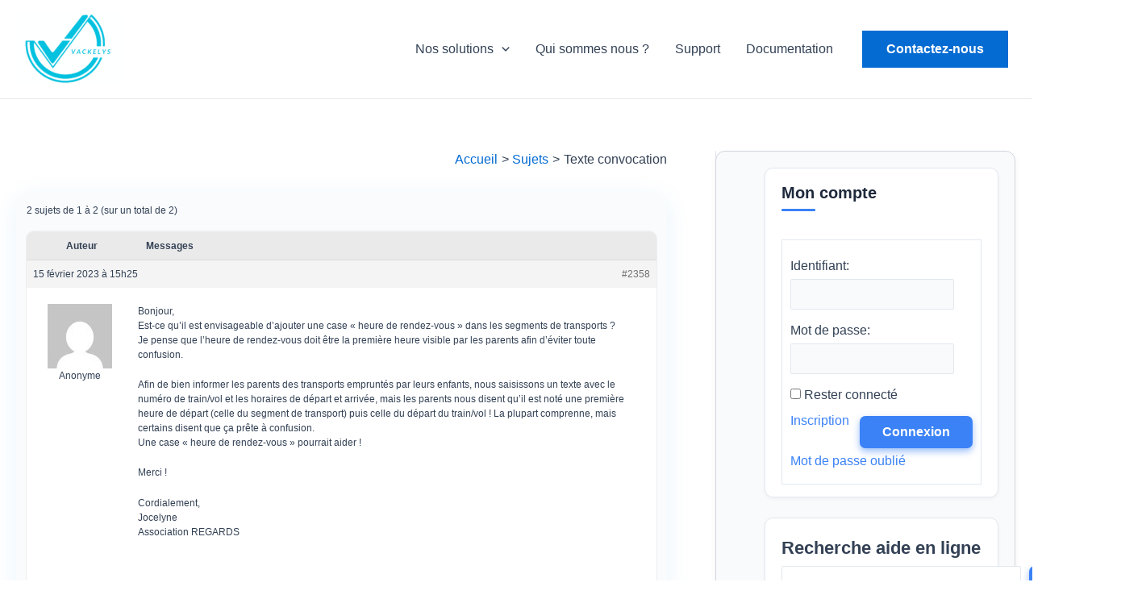

--- FILE ---
content_type: application/javascript
request_url: https://www.vackelys.fr/wp-content/uploads/uag-plugin/assets/2000/uag-js-2358.js?ver=1769597561
body_size: 73
content:
document.addEventListener("DOMContentLoaded", function(){ window.addEventListener( 'load', function() {
	UAGBButtonChild.init( '.uagb-block-3e0eda5f' );
});
window.addEventListener( 'load', function() {
	UAGBButtonChild.init( '.uagb-block-e430c9e9' );
});
window.addEventListener( 'load', function() {
	UAGBButtonChild.init( '.uagb-block-3bed1ed0' );
});
	window.addEventListener( 'DOMContentLoaded', function() {
		UAGBModal.init( '.uagb-block-2944dce0' );
	});
	window.addEventListener( 'DOMContentLoaded', function() {
		UAGBModal.init( '.uagb-block-9c10e06a' );
	});
window.addEventListener( 'load', function() {
	UAGBButtonChild.init( '.uagb-block-874c009e' );
});
 });